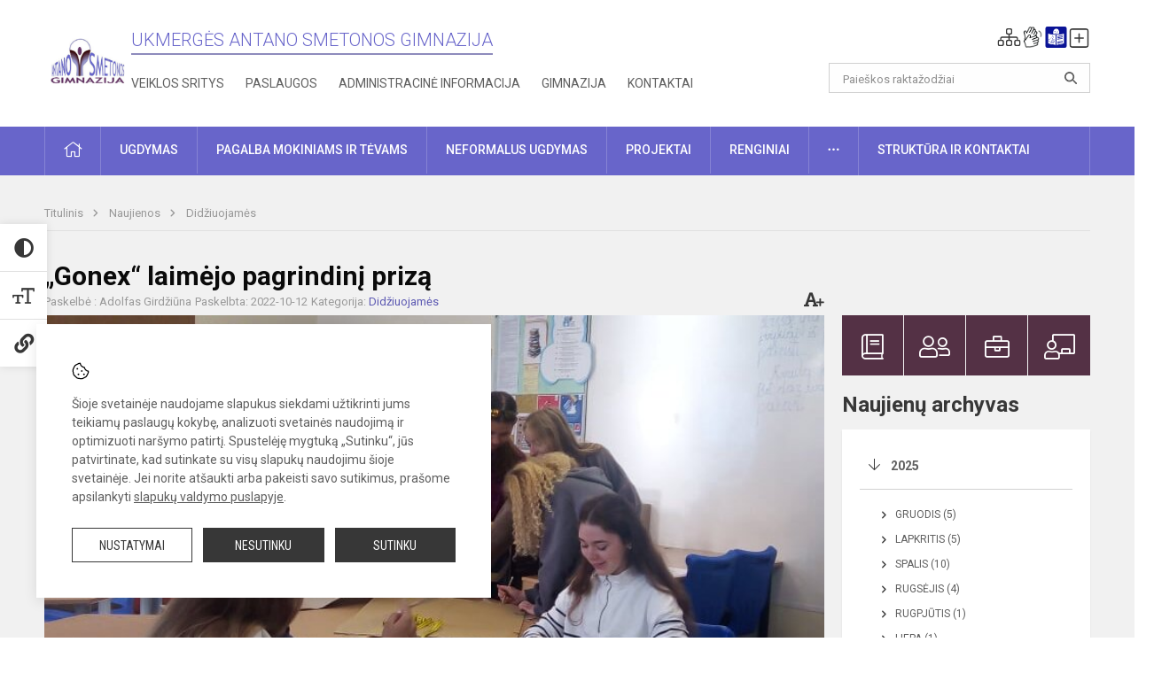

--- FILE ---
content_type: text/html; charset=UTF-8
request_url: https://smetonosgimnazija.lt/lt/naujienos/didziuojames/2022/10/gonex-laimejo-pagrindini-priza
body_size: 11130
content:
<!doctype html>
<html class="no-js" lang="lt">
<head>
    <meta charset="utf-8" />
<meta http-equiv="x-ua-compatible" content="ie=edge">
<meta name="viewport" content="width=device-width, initial-scale=1.0" />
<meta name="title" content="„Gonex“ laimėjo pagrindinį prizą">
<meta name="description" content="">
<meta name="theme-color" content="#6865ca" />
<meta name="mobile-web-app-capable" content="yes">



<link rel="apple-touch-icon" sizes="180x180" href="/apple-touch-icon.png">
<link rel="icon" type="image/png" sizes="32x32" href="/favicon-32x32.png">
<link rel="icon" type="image/png" sizes="16x16" href="/favicon-16x16.png">
<link rel="manifest" href="/manifest.json">
<meta name="msapplication-TileColor" content="#da532c">

<link rel="icon" type="image/png" href="/favicon-96x96.png" sizes="96x96" />
<link rel="icon" type="image/svg+xml" href="/favicon.svg" />
<link rel="shortcut icon" href="/favicon.ico" />
<link rel="apple-touch-icon" sizes="180x180" href="/apple-touch-icon.png" />
<link rel="manifest" href="/site.webmanifest" />

<title>
            „Gonex“ laimėjo pagrindinį prizą | Ukmergės Antano Smetonos gimnazija
    </title>

<link rel="stylesheet" href="/assets/build/css/app.css?id=d65fda59f1949d1ec209"/>

<link href="https://fonts.googleapis.com/css?family=Roboto:300,400,500,700&amp;subset=latin-ext" rel="stylesheet">
<link href="https://fonts.googleapis.com/css?family=Roboto+Condensed&amp;subset=latin-ext" rel="stylesheet">

    
                
                    
            
    <meta property="og:site_name" content="Ukmergės Antano Smetonos gimnazija"/>
    <meta property="og:title" content="„Gonex“ laimėjo pagrindinį prizą"/>
    <meta property="og:description" content=""/>
    <meta property="og:image" content="/app/default/assets/naujienos/311476992_1081113525889477_8733884483088757565_n.jpg"/>
    <meta property="og:url" content="https://smetonosgimnazija.lt/lt/naujienos/didziuojames/2022/10/gonex-laimejo-pagrindini-priza "/>
    <meta property="og:type" content="website"/>

<script>
    var Laravel = {
        csrfToken: '1NdnLYRqv4Iv7rF4oCFRgCiQjBjE80ZfE4LwJ1Kx',
        recaptchaKey: ''
    };
</script>


</head>
<body class="">
<div id="fb-root"></div>
<script>(function (d, s, id) {
        var js, fjs = d.getElementsByTagName(s)[0];
        if (d.getElementById(id)) return;
        js = d.createElement(s);
        js.id = id;
        js.src = "//connect.facebook.net/lt_LT/sdk.js#xfbml=1&version=v2.10&appId=1142490675765092";
        fjs.parentNode.insertBefore(js, fjs);
    }(document, 'script', 'facebook-jssdk'));
</script>

<div class="accessibility-holder">
    <ul>
                <li>
            <div class="acc-trigger acc-contrast">
                <i class="fas fa-adjust"></i>
                <div class="accessibility-steps">
                    <ul>
                        <li></li>
                        <li></li>
                    </ul>
                </div>
            </div>
            <div class="accessibility-tooltip accessibility-tooltip-1 current">
                Juodai ant balto
            </div>
            <div class="accessibility-tooltip accessibility-tooltip-2">
                Baltai ant juodo
            </div>
            <div class="accessibility-tooltip accessibility-tooltip-3 ">
                Normalus
            </div>
        </li>
        <li>
            <div class="acc-trigger acc-size">
                <img alt="Teksto dydis" src="/assets/build/img/icon-text.png">
                <div class="accessibility-steps">
                    <ul>
                        <li></li>
                        <li></li>
                    </ul>
                </div>
            </div>
            <div class="accessibility-tooltip accessibility-tooltip-1 current">
                Dydis 1
            </div>
            <div class="accessibility-tooltip accessibility-tooltip-2">
                Dydis 2
            </div>
            <div class="accessibility-tooltip accessibility-tooltip-3 ">
                Dydis normalus
            </div>
        </li>
        <li>
            <div class="acc-trigger acc-links">
                <i class="fas fa-link"></i>
                <div class="accessibility-steps">
                    <ul>
                        <li></li>
                    </ul>
                </div>
            </div>
            <div class="accessibility-tooltip accessibility-tooltip-1 current">
                Ryškios nuorodos
            </div>
            <div class="accessibility-tooltip accessibility-tooltip-2">
                Normalios nuorodos
            </div>
        </li>
    </ul>
    <span>
        <i class="far fa-times-circle"></i>
    </span>
    <script type="text/javascript">
        var accessibility_settings = JSON.parse('false');
            </script>
</div>


<script>
	document.addEventListener("DOMContentLoaded", function (event) {
$('a').keyup(function (e) {
var active_a = $(document.activeElement);
var parent_a = active_a.parents('ul').prev('a');

// po tab paspaudimo uzdaromi visi expanded, isskyrus navigacijos parent elementa
$('a').attr("aria-expanded", 'false');
parent_a.attr("aria-expanded", 'true');

// Paspaudus pele uzdaromi visi expanded
$("body").click(function () {
$(this).attr("aria-expanded", 'false');
});

// paspaudus enter atidaromas expanded, visi kiti uzdaromi
if (e.keyCode == 13) {
$('a').attr("aria-expanded", 'false');
var is_expanded = $(this).attr('aria-expanded');

if (is_expanded === 'true') {
$(this).attr("aria-expanded", 'false');
} else {
$(this).attr("aria-expanded", 'true');
}
}
});
});
</script>

<div class="cookies-hold" id="europeCookieWrapper" style="display: none;">
    <div class="cookies-icon">
        <img src="/assets/build/img/icon-cookies.svg" alt="icon-cookies">
    </div>
    <div class="cookies-text">
        Šioje svetainėje naudojame slapukus siekdami užtikrinti jums teikiamų paslaugų kokybę, analizuoti svetainės naudojimą ir optimizuoti naršymo patirtį. Spustelėję mygtuką „Sutinku“, jūs patvirtinate, kad sutinkate su visų slapukų naudojimu šioje svetainėje. Jei norite atšaukti arba pakeisti savo sutikimus, prašome apsilankyti <a href="/slapuku-valdymas">slapukų valdymo puslapyje</a>.
    </div>
    <div class="cookies-buttons">
        <ul>
            <li>
                <a href="/slapuku-valdymas" class="btn-dark-border btn-full">Nustatymai</a>
            </li>
            <li>
                <a href="#" id="europeCookieHide" class="btn-dark btn-full">Nesutinku</a>
            </li>
            <li>
                <a href="#" id="europeCookieClose" class="btn-dark btn-full">Sutinku</a>
            </li>
        </ul>
    </div>
</div>

<a href="#content" class="skip-link">Praleisti meniu</a>
<div class="small-12 columns nopad mobile-nav-top-block">
	<div class="small-3 medium-2 columns mobile-logo text-center">
		<a href="/" aria-label="Ukmergės Antano Smetonos gimnazija"><img src="/app/default/assets/mokykla/Favicon.png" alt="Ukmergės Antano Smetonos gimnazija"></a>
	</div>
	<div class="small-9 medium-10 columns nopad mobile-top-nav">
		<ul>
			
							<li>
					<a href="https://smetonosgimnazija.lt/lt/naujienos/kurti" aria-label="Įkelti naujienas">
						<i class="fal fa-plus-square"></i>
					</a>
				</li>
							<li>
					<a href="https://smetonosgimnazija.lt/lt/paskutiniai-atnaujinimai" aria-label="Paskutiniai atnaujinimai">
						<i class="fal fa-clock"></i>
					</a>
				</li>
						
			<li>
				<a href="#" class="trigger-search">
					<i class="fal fa-search"></i>
					<span class="sr-only">Paieška</span>
				</a>
			</li>
			<li>
				<a href="#" class="trigger">
					<i class="fal fa-bars"></i>
					<i class="fal fa-times" style="display: none;"></i>
					<span class="sr-only">Meniu</span>
				</a>
			</li>
		</ul>
	</div>
</div>


<div class="row row-padd">
	<div class="small-12 columns mobile-search-block text-center">
		<form action="https://smetonosgimnazija.lt/lt/search" role="search">
			<input type="text" placeholder="Paieškos raktažodžiai" name="q" autocomplete="off" value="" aria-label="Paieškos raktažodžiai">
			<button type="submit" aria-label="Atidaryti paiešką"></button>
		</form>
	</div>
</div>

<div class="small-12 columns nopad mobile-nav-list" role="navigation">
    <div class="mobile-nav-new-header header-right">
        <div class="schedule">
                        <div class="header-schedule-ul">
                <style>
	.nav ul li a[aria-expanded="true"] + ul {
		display: block;
	}
</style>

<ul role="navigation">
										<li class="tooltip-new">
					<a aria-haspopup="true" aria-expanded="false" aria-label="Svetainės medis" role="button" target="_self" class="" href="https://smetonosgimnazija.lt/lt/svetaines-medis">
						<i class="fa sitemap"></i>
						<span class="tooltiptext">Svetainės medis</span>
					</a>
				</li>
															<li class="tooltip-new">
					<a aria-haspopup="true" aria-expanded="false" aria-label="Informacija gestų kalba" role="button" target="_self" class="" href="https://smetonosgimnazija.lt/lt/informacija-gestu-kalba">
						<i class="fa hands"></i>
						<span class="tooltiptext">Informacija gestų kalba</span>
					</a>
				</li>
															<li class="tooltip-new">
					<a aria-haspopup="true" aria-expanded="false" aria-label="Informacija lengvai suprantama kalba" role="button" target="_self" class="" href="https://smetonosgimnazija.lt/lt/informacija-lengvai-suprantama-kalba">
						<i class="fa lux"></i>
						<span class="tooltiptext">Informacija lengvai suprantama kalba</span>
					</a>
				</li>
															<li class="tooltip-new">
					<a aria-haspopup="true" aria-expanded="false" aria-label="Įkelti naujieną administratoriui" role="button" target="_self" class="" href="https://smetonosgimnazija.lt/lt/naujienos/kurti">
						<i class="fa fa-plus-square-o"></i>
						<span class="tooltiptext">Įkelti naujieną administratoriui</span>
					</a>
				</li>
						</ul>
            </div>
        </div>
    </div>
	<style>
    .nav ul li a[aria-expanded="true"] + ul {
        display: block;
    }
</style>

<ul role="navigation">
                                        <li class="">
                    <a aria-haspopup="true" aria-expanded="false" role="button" target="_self"
                       class="" href="https://smetonosgimnazija.lt/lt/naujienos">Naujienos
                           </a>
                </li>
                                                            <li class="has-child ">
                    <a href="#" aria-haspopup="true" aria-expanded="false" role="button"
                       class="">
                                              Pagalba mokiniams ir tėvams
                                                  </a>
                    <ul>
                                                    <li class="">
                                                                    <a target="_self" class=""
                                       href="https://smetonosgimnazija.lt/lt/paslaugos/pagalba-mokiniams-ir-tevams/psichologas">Psichologas</a>
                                                            </li>
                                                    <li class="">
                                                                    <a target="_self" class=""
                                       href="https://smetonosgimnazija.lt/lt/paslaugos/pagalba-mokiniams-ir-tevams/socialinis-pedagogas">Socialinis pedagogas</a>
                                                            </li>
                                                    <li class="">
                                                                    <a target="_self" class=""
                                       href="https://smetonosgimnazija.lt/lt/paslaugos/pagalba-mokiniams-ir-tevams/visuomenes-sveikatos-prieziuros-specialistas">Visuomenės sveikatos priežiūros specialistas</a>
                                                            </li>
                                            </ul>
                </li>
                                                            <li class="">
                    <a aria-haspopup="true" aria-expanded="false" role="button" target="_self"
                       class="" href="https://smetonosgimnazija.lt/lt/gimnazija">Gimnazija
                           </a>
                </li>
                                                            <li class="">
                    <a aria-haspopup="true" aria-expanded="false" role="button" target="_self"
                       class="" href="https://smetonosgimnazija.lt/lt/paslaugos/ugdymas">Ugdymas
                           </a>
                </li>
                                                            <li class="">
                    <a aria-haspopup="true" aria-expanded="false" role="button" target="_self"
                       class="" href="https://smetonosgimnazija.lt/lt/administracine-informacija">Administracinė informacija
                           </a>
                </li>
                                                            <li class="">
                    <a aria-haspopup="true" aria-expanded="false" role="button" target="_self"
                       class="" href="https://smetonosgimnazija.lt/lt/projektine-veikla">Projektinė veikla
                           </a>
                </li>
                                                            <li class="">
                    <a aria-haspopup="true" aria-expanded="false" role="button" target="_self"
                       class="" href="https://smetonosgimnazija.lt/lt/paslaugos/ugdymas/neformalus-svietimas">Neformalus ugdymas
                           </a>
                </li>
                                                            <li class="">
                    <a aria-haspopup="true" aria-expanded="false" role="button" target="_self"
                       class="" href="https://smetonosgimnazija.lt/lt/struktura-ir-kontaktai">Struktūra ir kontaktai
                           </a>
                </li>
                                                            <li class="">
                    <a aria-haspopup="true" aria-expanded="false" role="button" target="_self"
                       class="" href="https://smetonosgimnazija.lt/lt/gimnazija/pasiekimai">Pasiekimai
                           </a>
                </li>
                                                            <li class="">
                    <a aria-haspopup="true" aria-expanded="false" role="button" target="_self"
                       class="" href="https://smetonosgimnazija.lt/lt/naujienos/renginiai">Renginiai
                           </a>
                </li>
                                                            <li class="">
                    <a aria-haspopup="true" aria-expanded="false" role="button" target="_self"
                       class="" href="https://smetonosgimnazija.lt/lt/paslaugos">Paslaugos
                           </a>
                </li>
                                                            </ul>
</div>

<div class="row row-padd">
	<div class="small-12 columns nopad header" role="header">
		<div class="small-1 columns nopad header-left">
			<a href="/" aria-label="Ukmergės Antano Smetonos gimnazija"><img title="Ukmergės Antano Smetonos gimnazija" alt="Ukmergės Antano Smetonos gimnazija" src="/app/default/assets/mokykla/ukmsmet.png"></a>
		</div>
		<div class="small-7 columns nopad header-middle">
			<div class="small-12 columns nopadleft slogan">
				<span>Ukmergės Antano Smetonos gimnazija</span>
			</div>
			<div class="small-12 columns nopadleft slonan-nav">
				
<ul class="">
            <li class="
        
        
        
        
        ">

        <a
                href="https://smetonosgimnazija.lt/lt/veiklos-sritys"
                target="_self"
                class=" "
                
                        >
            Veiklos sritys
        </a>

                </li>
            <li class="
        
        
        
        
        ">

        <a
                href="https://smetonosgimnazija.lt/lt/paslaugos"
                target="_self"
                class=" "
                
                        >
            Paslaugos
        </a>

                </li>
            <li class="
        
        
        
        
        ">

        <a
                href="https://smetonosgimnazija.lt/lt/administracine-informacija"
                target="_self"
                class=" "
                
                        >
            Administracinė informacija
        </a>

                </li>
            <li class="
        
        
        
        
        ">

        <a
                href="https://smetonosgimnazija.lt/lt/gimnazija"
                target="_self"
                class=" "
                
                        >
            Gimnazija
        </a>

                </li>
            <li class="
        
        
        
        
        ">

        <a
                href="https://smetonosgimnazija.lt/lt/kontaktai"
                target="_self"
                class=" "
                
                        >
            Kontaktai
        </a>

                </li>
    
</ul>

			</div>
		</div>
		<div class="small-3 columns nopad header-right">
			<div class="small-12 columns nopad schedule">
								<div class="header-schedule-ul">
					<style>
	.nav ul li a[aria-expanded="true"] + ul {
		display: block;
	}
</style>

<ul role="navigation">
										<li class="tooltip-new">
					<a aria-haspopup="true" aria-expanded="false" aria-label="Svetainės medis" role="button" target="_self" class="" href="https://smetonosgimnazija.lt/lt/svetaines-medis">
						<i class="fa sitemap"></i>
						<span class="tooltiptext">Svetainės medis</span>
					</a>
				</li>
															<li class="tooltip-new">
					<a aria-haspopup="true" aria-expanded="false" aria-label="Informacija gestų kalba" role="button" target="_self" class="" href="https://smetonosgimnazija.lt/lt/informacija-gestu-kalba">
						<i class="fa hands"></i>
						<span class="tooltiptext">Informacija gestų kalba</span>
					</a>
				</li>
															<li class="tooltip-new">
					<a aria-haspopup="true" aria-expanded="false" aria-label="Informacija lengvai suprantama kalba" role="button" target="_self" class="" href="https://smetonosgimnazija.lt/lt/informacija-lengvai-suprantama-kalba">
						<i class="fa lux"></i>
						<span class="tooltiptext">Informacija lengvai suprantama kalba</span>
					</a>
				</li>
															<li class="tooltip-new">
					<a aria-haspopup="true" aria-expanded="false" aria-label="Įkelti naujieną administratoriui" role="button" target="_self" class="" href="https://smetonosgimnazija.lt/lt/naujienos/kurti">
						<i class="fa fa-plus-square-o"></i>
						<span class="tooltiptext">Įkelti naujieną administratoriui</span>
					</a>
				</li>
						</ul>
				</div>
			</div>
			<div class="small-12 columns nopad search-block">
				<form action="https://smetonosgimnazija.lt/lt/search" role="search">
					<input type="text" placeholder="Paieškos raktažodžiai" name="q" autocomplete="off" value="" aria-label="Paieškos raktažodžiai">
					<button type="submit" aria-expanded="false" aria-label="Atidaryti paiešką"></button>
				</form>
			</div>
		</div>
	</div>
</div>

<div class="bg-green">
    <div class="row row-padd">
        <div class="small-12 columns nopad nav">
            <style>
    .nav ul li a[aria-expanded="true"] + ul {
        display: block;
    }
</style>

<ul role="navigation">
                                        <li class="">
                    <a aria-haspopup="true" aria-expanded="false" role="button" target="_self"
                       class="" href="https://smetonosgimnazija.lt/lt"><i class="fal fa-home"></i>
                                                           <span class="sr-only">Pradžia</span>
                            </a>
                </li>
                                                                                                            <li class="has-child ">
                    <a href="#" aria-haspopup="true" aria-expanded="false" role="button"
                       class="">
                                              Ugdymas
                                                  </a>
                    <ul>
                                                    <li class="">
                                                                    <a target="_self" class=""
                                       href="https://smetonosgimnazija.lt/lt/paslaugos/ugdymas/ugdymo-planas">Ugdymo planas</a>
                                                            </li>
                                                    <li class="">
                                                                    <a target="_self" class=""
                                       href="https://smetonosgimnazija.lt/lt/paslaugos/ugdymas/pagrindinis-ugdymas">Pagrindinis ugdymas</a>
                                                            </li>
                                                    <li class="">
                                                                    <a target="_self" class=""
                                       href="https://smetonosgimnazija.lt/lt/paslaugos/ugdymas/vidurinis-ugdymas">Vidurinis ugdymas</a>
                                                            </li>
                                                    <li class="">
                                                                    <a target="_self" class=""
                                       href="https://smetonosgimnazija.lt/lt/paslaugos/ugdymas/ugdymas-karjerai">Ugdymas karjerai</a>
                                                            </li>
                                                    <li class="">
                                                                    <a target="_self" class=""
                                       href="https://smetonosgimnazija.lt/lt/tvarkarasciai">Tvarkaraščiai</a>
                                                            </li>
                                                    <li class="">
                                                                    <a target="_self" class=""
                                       href="https://smetonosgimnazija.lt/lt/paslaugos/ugdymas/gimnazijos-kalendorius">Gimnazijos kalendorius</a>
                                                            </li>
                                                    <li class="">
                                                                    <a target="_self" class=""
                                       href="https://smetonosgimnazija.lt/lt/paslaugos/skaitykla">Skaitykla</a>
                                                            </li>
                                                    <li class="">
                                                                    <a target="_self" class=""
                                       href="https://smetonosgimnazija.lt/lt/paslaugos/muziejus">Muziejus</a>
                                                            </li>
                                            </ul>
                </li>
                                                                                                            <li class="has-child ">
                    <a href="#" aria-haspopup="true" aria-expanded="false" role="button"
                       class="">
                                              Pagalba mokiniams ir tėvams
                                                  </a>
                    <ul>
                                                    <li class="">
                                                                    <a target="_self" class=""
                                       href="https://smetonosgimnazija.lt/lt/paslaugos/pagalba-mokiniams-ir-tevams/visuomenes-sveikatos-prieziuros-specialistas">Visuomenės sveikatos priežiūros specialistas</a>
                                                            </li>
                                                    <li class="">
                                                                    <a target="_self" class=""
                                       href="https://smetonosgimnazija.lt/lt/paslaugos/pagalba-mokiniams-ir-tevams/psichologas">Psichologas</a>
                                                            </li>
                                                    <li class="">
                                                                    <a target="_self" class=""
                                       href="https://smetonosgimnazija.lt/lt/paslaugos/pagalba-mokiniams-ir-tevams/socialinis-pedagogas">Socialinis pedagogas</a>
                                                            </li>
                                                    <li class="">
                                                                    <a target="_self" class=""
                                       href="https://smetonosgimnazija.lt/lt/struktura-ir-kontaktai/komisijos-ir-darbo-grupes/vaiko-geroves-komisija">Vaiko gerovės komisija</a>
                                                            </li>
                                                    <li class="">
                                                                    <a target="_self" class=""
                                       href="https://smetonosgimnazija.lt/lt/paslaugos/ugdymas/ugdymas-karjerai">Ugdymas karjerai</a>
                                                            </li>
                                            </ul>
                </li>
                                                                                                            <li class="">
                    <a aria-haspopup="true" aria-expanded="false" role="button" target="_self"
                       class="" href="https://smetonosgimnazija.lt/lt/paslaugos/ugdymas/neformalus-svietimas">Neformalus ugdymas
                           </a>
                </li>
                                                                                                            <li class="">
                    <a aria-haspopup="true" aria-expanded="false" role="button" target="_self"
                       class="" href="https://smetonosgimnazija.lt/lt/projektine-veikla">Projektai
                           </a>
                </li>
                                                                                                            <li class="">
                    <a aria-haspopup="true" aria-expanded="false" role="button" target="_self"
                       class="" href="https://smetonosgimnazija.lt/lt/naujienos/renginiai">Renginiai
                           </a>
                </li>
                                                                                                <li class="has-child ">
                    <a href="#" aria-haspopup="true" aria-expanded="false" role="button"
                       class="">
                                              <i class="fal fa-ellipsis-h"></i>
                                                           <span class="sr-only">Daugiau</span>
                                                   </a>
                    <ul>
                                                    <li class="">
                                                                    <a target="_self" class=""
                                       href="https://smetonosgimnazija.lt/lt/korupcijos-prevencija">Korupcijos prevencija</a>
                                                            </li>
                                                    <li class="">
                                                                    <a target="_self" class=""
                                       href="https://smetonosgimnazija.lt/lt/laisvos-darbo-vietos">Laisvos darbo vietos</a>
                                                            </li>
                                                    <li class="">
                                                                    <a target="_self" class=""
                                       href="https://smetonosgimnazija.lt/lt/naudingos-nuorodos">Nuorodos</a>
                                                            </li>
                                                    <li class="">
                                                                    <a target="_self" class=""
                                       href="https://smetonosgimnazija.lt/lt/civiline-sauga">Civilinė sauga</a>
                                                            </li>
                                                    <li class="">
                                                                    <a target="_self" class=""
                                       href="https://smetonosgimnazija.lt/lt/duomenu-apsauga">Duomenų apsauga</a>
                                                            </li>
                                                    <li class="">
                                                                    <a target="_self" class=""
                                       href="https://smetonosgimnazija.lt/lt/teisinis-vidaus-tvarkos-reguliavimas">Teisinė informacija</a>
                                                            </li>
                                            </ul>
                </li>
                                                                                    <li class="has-child ">
                    <a href="#" aria-haspopup="true" aria-expanded="false" role="button"
                       class="">
                                              Struktūra ir kontaktai
                                                  </a>
                    <ul>
                                                    <li class="">
                                                                    <a target="_self" class=""
                                       href="https://smetonosgimnazija.lt/lt/struktura-ir-kontaktai/strukturos-schema">Gimnazijos struktūra</a>
                                                            </li>
                                                    <li class="">
                                                                    <a target="_self" class=""
                                       href="https://smetonosgimnazija.lt/lt/struktura-ir-kontaktai/administracija">Administracija</a>
                                                            </li>
                                                    <li class="">
                                                                    <a target="_self" class=""
                                       href="https://smetonosgimnazija.lt/lt/struktura-ir-kontaktai/specialistai">Specialistai</a>
                                                            </li>
                                                    <li class="">
                                                                    <a target="_self" class=""
                                       href="https://smetonosgimnazija.lt/lt/struktura-ir-kontaktai/mokytojai">Mokytojai</a>
                                                            </li>
                                                    <li class="">
                                                                    <a target="_self" class=""
                                       href="https://smetonosgimnazija.lt/lt/struktura-ir-kontaktai/darbuotojai">Darbuotojai</a>
                                                            </li>
                                                    <li class="">
                                                                    <a target="_self" class=""
                                       href="https://smetonosgimnazija.lt/lt/struktura-ir-kontaktai/savivalda">Savivalda</a>
                                                            </li>
                                                    <li class="">
                                                                    <a target="_self" class=""
                                       href="https://smetonosgimnazija.lt/lt/struktura-ir-kontaktai/komisijos-ir-darbo-grupes">Komisijos ir darbo grupės</a>
                                                            </li>
                                                    <li class="">
                                                                    <a target="_self" class=""
                                       href="https://smetonosgimnazija.lt/lt/struktura-ir-kontaktai/klasiu-aukletojai">Klasių auklėtojai</a>
                                                            </li>
                                            </ul>
                </li>
                                                </ul>
        </div>
    </div>
</div>

<div class="content" id="content">

    <div class="row row-padd">
            <div class="small-12 columns nopad breads">
        <ul>
            <li class="breadcrumb-item">
                <a href="/">
                    Titulinis
                </a>
            </li>
                                                <li class="breadcrumb-item">
                        <a href="https://smetonosgimnazija.lt/naujienos">
                            Naujienos
                        </a>
                    </li>
                                                                <li class="breadcrumb-item">
                        <a href="https://smetonosgimnazija.lt/naujienos/didziuojames">
                            Didžiuojamės
                        </a>
                    </li>
                                                                                                                                                </ul>
    </div>

        

        <div class="small-12 medium-8 large-9 columns nopad content-main">
                        
                                                            
    <div class="small-12 columns nopad entry">
        <div class="entry article-block">
            <h1>„Gonex“ laimėjo pagrindinį prizą</h1>
            <a href="" id="page-font-size">
                <i class="fas fa-font"></i>
                <i class="fas fa-plus"></i>
            </a>
            <ul>
                                    <li>Paskelbė
                        : Adolfas Girdžiūna</li>
                
                <li>Paskelbta: 2022-10-12</li>

                                    <li>Kategorija: <a href="https://smetonosgimnazija.lt/naujienos/didziuojames"
                        >Didžiuojamės</a></li>
                            </ul>
        </div>

                    <div data-caption="" aria-label="" class="small-12 columns nopad img-full"
                 style="background: url('/app/default/assets/naujienos/ed2397e6f87b54d3a1c9e3ec545a5b77.jpg') no-repeat center center">
            </div>
                                    <span class="media-comment"></span>
        
        <div class="small-12 columns nopad add-shadow content-school">

            
                                            <p>Spalio 7 dieną Antano Smetonos gimnazijos I-II klasių mokinių komandos <span style="font-size:11pt"><span style="font-family:Calibri,sans-serif">„Gonex“</span></span>, „Vilėja“ ir „Aning” dalyvavo LJA inovacijų stovykloje „Challenge the Challenge”, kur išradingai pristatė savo idėjas. Komanda "Gonex“ laimėjo pagrindinį prizą - kelialapį į tarptautinį PITCH ringą. Džiaugiamės savo gimnazistais ir didžiuojamės jais!
                                                <p></p>
                                

            
                                <div class="small-12 columns gallery-thumbs nopad" id="gallery-2">
        <ul>
                                                                                                <li><a data-caption="" aria-label="" data-fancybox="gallery" rel="group"
                       href="/app/default/assets/naujienos/f27254278e1631f298347cf10604ffbc.jpg"
                       style="background:url(/app/default/assets/naujienos/cc4f632dcec738e1b6978e3e355c31e1.jpg) no-repeat center center;"></a>
                                    </li>
                    </ul>
    </div>

            
            
            
            <div class="small-12
                                medium-12
                                columns nopad article-bottom-right text-right">
                <span class="thanks_button_label">Nepamirškite padėkoti autoriui</span>

                <a href="/feedback/action"
   data-slug="thankyou"
   data-entry_type="Mokyklos\NaujienosModule\Naujiena\NaujienaModel"
   data-entry_id="125"
   class="btn-main-simple thanks_button feedback_button feedback_button_thankyou">
    Ačiū
    <span>1</span>
</a>

<script type="text/javascript">
    window.addEventListener("load", sliderFunction, false);
    function sliderFunction() {
        var button_slug = 'thankyou';
        var button = $(".feedback_button_" + button_slug);

        button.click(function (e) {
            e.preventDefault();

            var formData = $(this).data();

            $.ajax({
                url: $(this).attr('href'),
                dataType: 'json',
                method: 'GET',
                data: formData
            }).done(function (response) {
                if (response.success) {
                    var countHolder = button.children('span');
                    countHolder.text(parseInt(countHolder.text()) + 1);
                    button.children('span').text();
                    button.attr('disabled', true);
                    $('.feedback_button').attr('disabled', true);
                }
            });
        });
    }
</script>

            </div>

            <div class="small-12 columns nopad fb-block">
                                            </div>

            <div class="small-12 columns nopad back">
    <a href="javascript:void(0);" class="btn_back">Grįžti</a>
</div>

        </div>
    </div>

            <div class="small-12 columns nopad content-subtitle">
            Ankstesnės naujienos
        </div>
        <div class="small-12 columns nopad news-list">
            <ul>
                                    	
		
<li>
	<div class="small-12 columns nopad news-item">
		<a href="https://smetonosgimnazija.lt/lt/naujienos/didziuojames/2022/07/simtukai-valstybiniuose-brandos-egzaminuose" target="_self">
						<div class="small-12 columns nopad news-img" aria-label="Šimtukai valstybiniuose brandos egzaminuose" style="background: url('/app/default/assets/naujienos/da28c0557004f7d30b638ecbc437b7e8.png') no-repeat center center"></div>
			<span class="sr-only">Šimtukai valstybiniuose brandos egzaminuose</span>
		</a>
		<div class="small-12 columns nopad add-shadow news-item-content">
			<div class="small-12 columns nopad news-title">
				<a href="https://smetonosgimnazija.lt/lt/naujienos/didziuojames/2022/07/simtukai-valstybiniuose-brandos-egzaminuose" target="_self">Šimtukai valstybiniuose brandos egzaminuose</a>
			</div>
							<div class="small-12 columns nopad news-info">
					<ul>
						<li>Paskelbta:
							2022-07-12</li>

													<li>Kategorija:
								<a href="https://smetonosgimnazija.lt/naujienos/didziuojames">Didžiuojamės</a>
							</li>
											</ul>
				</div>
			
			<div class="small-12 columns nopad news-text">
				
			</div>
			<div class="news-more text-right">
																						<a href="https://smetonosgimnazija.lt/lt/naujienos/didziuojames/2022/07/simtukai-valstybiniuose-brandos-egzaminuose" target="_self">Plačiau</a>
			</div>
		</div>
	</div>
</li>
                                    	
		
<li>
	<div class="small-12 columns nopad news-item">
		<a href="https://smetonosgimnazija.lt/lt/naujienos/didziuojames/2022/07/metu-gimnazistas-2022" target="_self">
						<div class="small-12 columns nopad news-img" aria-label="Metų gimnazistas 2022" style="background: url('/app/default/assets/naujienos/ffdf31756259672baf0d38f1b88cda44.jpg') no-repeat center center"></div>
			<span class="sr-only">Metų gimnazistas 2022</span>
		</a>
		<div class="small-12 columns nopad add-shadow news-item-content">
			<div class="small-12 columns nopad news-title">
				<a href="https://smetonosgimnazija.lt/lt/naujienos/didziuojames/2022/07/metu-gimnazistas-2022" target="_self">Metų gimnazistas 2022</a>
			</div>
							<div class="small-12 columns nopad news-info">
					<ul>
						<li>Paskelbta:
							2022-07-12</li>

													<li>Kategorija:
								<a href="https://smetonosgimnazija.lt/naujienos/didziuojames">Didžiuojamės</a>
							</li>
											</ul>
				</div>
			
			<div class="small-12 columns nopad news-text">
				
			</div>
			<div class="news-more text-right">
															<i class="far fa-camera"></i>
																		<a href="https://smetonosgimnazija.lt/lt/naujienos/didziuojames/2022/07/metu-gimnazistas-2022" target="_self">Plačiau</a>
			</div>
		</div>
	</div>
</li>
                                    	
		
<li>
	<div class="small-12 columns nopad news-item">
		<a href="https://smetonosgimnazija.lt/lt/naujienos/didziuojames/2022/03/rajono-9-12-klasiu-geografijos-olimpiados-nugaletojai" target="_self">
						<div class="small-12 columns nopad news-img" aria-label="Didžiuojamės" style="background: url('/app/default/assets/naujienos/a4a9410d520dfa63b90d82982dee4a03.jpg') no-repeat center center"></div>
			<span class="sr-only">Rajono 9-12 klasių geografijos olimpiados nugalėtojai</span>
		</a>
		<div class="small-12 columns nopad add-shadow news-item-content">
			<div class="small-12 columns nopad news-title">
				<a href="https://smetonosgimnazija.lt/lt/naujienos/didziuojames/2022/03/rajono-9-12-klasiu-geografijos-olimpiados-nugaletojai" target="_self">Rajono 9-12 klasių geografijos olimpiados nugalėtojai</a>
			</div>
							<div class="small-12 columns nopad news-info">
					<ul>
						<li>Paskelbta:
							2022-03-28</li>

													<li>Kategorija:
								<a href="https://smetonosgimnazija.lt/naujienos/didziuojames">Didžiuojamės</a>
							</li>
											</ul>
				</div>
			
			<div class="small-12 columns nopad news-text">
				
			</div>
			<div class="news-more text-right">
																						<a href="https://smetonosgimnazija.lt/lt/naujienos/didziuojames/2022/03/rajono-9-12-klasiu-geografijos-olimpiados-nugaletojai" target="_self">Plačiau</a>
			</div>
		</div>
	</div>
</li>
                                    	
		
<li>
	<div class="small-12 columns nopad news-item">
		<a href="https://smetonosgimnazija.lt/lt/naujienos/didziuojames/2022/03/rajono-8-12-klasiu-mokiniu-dailes-olimpiados-nugaletojai" target="_self">
						<div class="small-12 columns nopad news-img" aria-label="Rajono 8-12 klasių mokinių dailės olimpiados  nugalėtojai" style="background: url('/app/default/assets/naujienos/a994f2bd96e9a84f33fd3835cc9a35f8.jpg') no-repeat center center"></div>
			<span class="sr-only">Rajono 8-12 klasių mokinių dailės olimpiados  nugalėtojai</span>
		</a>
		<div class="small-12 columns nopad add-shadow news-item-content">
			<div class="small-12 columns nopad news-title">
				<a href="https://smetonosgimnazija.lt/lt/naujienos/didziuojames/2022/03/rajono-8-12-klasiu-mokiniu-dailes-olimpiados-nugaletojai" target="_self">Rajono 8-12 klasių mokinių dailės olimpiados  nugalėtojai</a>
			</div>
							<div class="small-12 columns nopad news-info">
					<ul>
						<li>Paskelbta:
							2022-03-09</li>

													<li>Kategorija:
								<a href="https://smetonosgimnazija.lt/naujienos/didziuojames">Didžiuojamės</a>
							</li>
											</ul>
				</div>
			
			<div class="small-12 columns nopad news-text">
				
			</div>
			<div class="news-more text-right">
																						<a href="https://smetonosgimnazija.lt/lt/naujienos/didziuojames/2022/03/rajono-8-12-klasiu-mokiniu-dailes-olimpiados-nugaletojai" target="_self">Plačiau</a>
			</div>
		</div>
	</div>
</li>
                                    	
		
<li>
	<div class="small-12 columns nopad news-item">
		<a href="https://smetonosgimnazija.lt/lt/naujienos/didziuojames/2022/03/rajono-9-12-klasiu-mokiniu-istorijos-olimpiados-nugaletojai" target="_self">
						<div class="small-12 columns nopad news-img" aria-label="Rajono 9-12 klasių mokinių istorijos olimpiados nugalėtojai" style="background: url('/app/default/assets/naujienos/0519cc838a9aeb415c9b575044765eee.jpg') no-repeat center center"></div>
			<span class="sr-only">Rajono 9-12 klasių mokinių istorijos olimpiados nugalėtojai</span>
		</a>
		<div class="small-12 columns nopad add-shadow news-item-content">
			<div class="small-12 columns nopad news-title">
				<a href="https://smetonosgimnazija.lt/lt/naujienos/didziuojames/2022/03/rajono-9-12-klasiu-mokiniu-istorijos-olimpiados-nugaletojai" target="_self">Rajono 9-12 klasių mokinių istorijos olimpiados nugalėtojai</a>
			</div>
							<div class="small-12 columns nopad news-info">
					<ul>
						<li>Paskelbta:
							2022-03-04</li>

													<li>Kategorija:
								<a href="https://smetonosgimnazija.lt/naujienos/didziuojames">Didžiuojamės</a>
							</li>
											</ul>
				</div>
			
			<div class="small-12 columns nopad news-text">
				
			</div>
			<div class="news-more text-right">
																						<a href="https://smetonosgimnazija.lt/lt/naujienos/didziuojames/2022/03/rajono-9-12-klasiu-mokiniu-istorijos-olimpiados-nugaletojai" target="_self">Plačiau</a>
			</div>
		</div>
	</div>
</li>
                                    	
		
<li>
	<div class="small-12 columns nopad news-item">
		<a href="https://smetonosgimnazija.lt/lt/naujienos/didziuojames/2022/02/rajono-9-12-klasiu-mokiniu-biologijos-olimpiados-nugaletojai" target="_self">
						<div class="small-12 columns nopad news-img" aria-label="Didžiuojamės" style="background: url('/app/default/assets/naujienos/a4a9410d520dfa63b90d82982dee4a03.jpg') no-repeat center center"></div>
			<span class="sr-only">Rajono 9-12 klasių mokinių biologijos olimpiados  nugalėtoj...</span>
		</a>
		<div class="small-12 columns nopad add-shadow news-item-content">
			<div class="small-12 columns nopad news-title">
				<a href="https://smetonosgimnazija.lt/lt/naujienos/didziuojames/2022/02/rajono-9-12-klasiu-mokiniu-biologijos-olimpiados-nugaletojai" target="_self">Rajono 9-12 klasių mokinių biologijos olimpiados  nugalėtoj...</a>
			</div>
							<div class="small-12 columns nopad news-info">
					<ul>
						<li>Paskelbta:
							2022-02-23</li>

													<li>Kategorija:
								<a href="https://smetonosgimnazija.lt/naujienos/didziuojames">Didžiuojamės</a>
							</li>
											</ul>
				</div>
			
			<div class="small-12 columns nopad news-text">
				
			</div>
			<div class="news-more text-right">
																						<a href="https://smetonosgimnazija.lt/lt/naujienos/didziuojames/2022/02/rajono-9-12-klasiu-mokiniu-biologijos-olimpiados-nugaletojai" target="_self">Plačiau</a>
			</div>
		</div>
	</div>
</li>
                                    	
		
<li>
	<div class="small-12 columns nopad news-item">
		<a href="https://smetonosgimnazija.lt/lt/naujienos/didziuojames/2022/02/rajono-rusu-uzsienio-kalbos-olimpiados-nugaletojai" target="_self">
						<div class="small-12 columns nopad news-img" aria-label="Didžiuojamės" style="background: url('/app/default/assets/naujienos/a4a9410d520dfa63b90d82982dee4a03.jpg') no-repeat center center"></div>
			<span class="sr-only">Rajono rusų (užsienio) kalbos olimpiados nugalėtojai</span>
		</a>
		<div class="small-12 columns nopad add-shadow news-item-content">
			<div class="small-12 columns nopad news-title">
				<a href="https://smetonosgimnazija.lt/lt/naujienos/didziuojames/2022/02/rajono-rusu-uzsienio-kalbos-olimpiados-nugaletojai" target="_self">Rajono rusų (užsienio) kalbos olimpiados nugalėtojai</a>
			</div>
							<div class="small-12 columns nopad news-info">
					<ul>
						<li>Paskelbta:
							2022-02-18</li>

													<li>Kategorija:
								<a href="https://smetonosgimnazija.lt/naujienos/didziuojames">Didžiuojamės</a>
							</li>
											</ul>
				</div>
			
			<div class="small-12 columns nopad news-text">
				
			</div>
			<div class="news-more text-right">
																						<a href="https://smetonosgimnazija.lt/lt/naujienos/didziuojames/2022/02/rajono-rusu-uzsienio-kalbos-olimpiados-nugaletojai" target="_self">Plačiau</a>
			</div>
		</div>
	</div>
</li>
                                    	
		
<li>
	<div class="small-12 columns nopad news-item">
		<a href="https://smetonosgimnazija.lt/lt/naujienos/didziuojames/2022/02/rajono-9-12-klasiu-mokiniu-matematikos-olimpiados-nugaletojai" target="_self">
						<div class="small-12 columns nopad news-img" aria-label="Didžiuojamės" style="background: url('/app/default/assets/naujienos/a4a9410d520dfa63b90d82982dee4a03.jpg') no-repeat center center"></div>
			<span class="sr-only">Rajono 9-12 klasių mokinių matematikos olimpiados  nugalėto...</span>
		</a>
		<div class="small-12 columns nopad add-shadow news-item-content">
			<div class="small-12 columns nopad news-title">
				<a href="https://smetonosgimnazija.lt/lt/naujienos/didziuojames/2022/02/rajono-9-12-klasiu-mokiniu-matematikos-olimpiados-nugaletojai" target="_self">Rajono 9-12 klasių mokinių matematikos olimpiados  nugalėto...</a>
			</div>
							<div class="small-12 columns nopad news-info">
					<ul>
						<li>Paskelbta:
							2022-02-15</li>

													<li>Kategorija:
								<a href="https://smetonosgimnazija.lt/naujienos/didziuojames">Didžiuojamės</a>
							</li>
											</ul>
				</div>
			
			<div class="small-12 columns nopad news-text">
				
			</div>
			<div class="news-more text-right">
																						<a href="https://smetonosgimnazija.lt/lt/naujienos/didziuojames/2022/02/rajono-9-12-klasiu-mokiniu-matematikos-olimpiados-nugaletojai" target="_self">Plačiau</a>
			</div>
		</div>
	</div>
</li>
                                    	
		
<li>
	<div class="small-12 columns nopad news-item">
		<a href="https://smetonosgimnazija.lt/lt/naujienos/didziuojames/2022/02/rajono-9-12-klasiu-mokiniu-lietuviu-kalbos-ir-literaturos-olimpiados-nugaletojai" target="_self">
						<div class="small-12 columns nopad news-img" aria-label="Didžiuojamės" style="background: url('/app/default/assets/naujienos/a4a9410d520dfa63b90d82982dee4a03.jpg') no-repeat center center"></div>
			<span class="sr-only">Rajono 9-12 klasių mokinių lietuvių kalbos ir literatūros o...</span>
		</a>
		<div class="small-12 columns nopad add-shadow news-item-content">
			<div class="small-12 columns nopad news-title">
				<a href="https://smetonosgimnazija.lt/lt/naujienos/didziuojames/2022/02/rajono-9-12-klasiu-mokiniu-lietuviu-kalbos-ir-literaturos-olimpiados-nugaletojai" target="_self">Rajono 9-12 klasių mokinių lietuvių kalbos ir literatūros o...</a>
			</div>
							<div class="small-12 columns nopad news-info">
					<ul>
						<li>Paskelbta:
							2022-02-07</li>

													<li>Kategorija:
								<a href="https://smetonosgimnazija.lt/naujienos/didziuojames">Didžiuojamės</a>
							</li>
											</ul>
				</div>
			
			<div class="small-12 columns nopad news-text">
				
			</div>
			<div class="news-more text-right">
																						<a href="https://smetonosgimnazija.lt/lt/naujienos/didziuojames/2022/02/rajono-9-12-klasiu-mokiniu-lietuviu-kalbos-ir-literaturos-olimpiados-nugaletojai" target="_self">Plačiau</a>
			</div>
		</div>
	</div>
</li>
                            </ul>
        </div>
            </div>

        <div class="small-12 medium-4 large-3 columns nopadright content-side">
                        
<div class="small-12 columns nopad side-top-nav">
    <ul>
                    <li>
                <a href="https://dienynas.tamo.lt/Prisijungimas/Login" target="_blank">
                    <i class="fal fa-book"></i>
                </a>
                <span>Elektroninis dienynas</span>
            </li>
                    <li>
                <a href="https://smetonosgimnazija.lt/lt/tevams" target="_self">
                    <i class="fal fa-user-friends"></i>
                </a>
                <span>Tėvams</span>
            </li>
                    <li>
                <a href="https://smetonosgimnazija.lt/lt/mokiniams" target="_self">
                    <i class="fal fa-briefcase"></i>
                </a>
                <span>Mokiniams</span>
            </li>
                    <li>
                <a href="https://smetonosgimnazija.lt/lt/mokytojams" target="_self">
                    <i class="fal fa-chalkboard-teacher"></i>
                </a>
                <span>Mokytojams</span>
            </li>
            </ul>
</div>
                
<div>
    <div class="small-12 columns nopad side-second-nav-title">
        Naujienų archyvas
    </div>

    <div class="small-12 columns nopad add-shadow accordion-list widget-topic-list">
        <ul>
                                                                                                                                                                                                                                                                                                                                                                                                                                                                                                                                                                                                                                                                                                                                                                                                                                                                                                                                                                                                                                                                                                                                                                                                                                                                                                                                                                                                                                                                                                                                                                                                                                                                                                                                                                                                                                                                                                                                                                                                                                                                                                                                                                                                                                                                            
                                                                                                                                                                                                                                                                                                                                                                                                                                                                                                            
                                                                                                
                <li class="has-child current active">
                    <a href="/naujienos/archyvas/2025/">2025</a>
                    <ul style="display:block;">
                                                                                
                            <li class="">
                                <a href="/naujienos/archyvas/2025/12">Gruodis
                                    (5)</a></li>
                                                                                
                            <li class="">
                                <a href="/naujienos/archyvas/2025/11">Lapkritis
                                    (5)</a></li>
                                                                                
                            <li class="">
                                <a href="/naujienos/archyvas/2025/10">Spalis
                                    (10)</a></li>
                                                                                
                            <li class="">
                                <a href="/naujienos/archyvas/2025/09">Rugsėjis
                                    (4)</a></li>
                                                                                
                            <li class="">
                                <a href="/naujienos/archyvas/2025/08">Rugpjūtis
                                    (1)</a></li>
                                                                                
                            <li class="">
                                <a href="/naujienos/archyvas/2025/07">Liepa
                                    (1)</a></li>
                                                                                
                            <li class="">
                                <a href="/naujienos/archyvas/2025/06">Birželis
                                    (4)</a></li>
                                                                                
                            <li class="">
                                <a href="/naujienos/archyvas/2025/05">Gegužė
                                    (10)</a></li>
                                                                                
                            <li class="">
                                <a href="/naujienos/archyvas/2025/04">Balandis
                                    (8)</a></li>
                                                                                
                            <li class="">
                                <a href="/naujienos/archyvas/2025/03">Kovas
                                    (18)</a></li>
                                                                                
                            <li class="">
                                <a href="/naujienos/archyvas/2025/02">Vasaris
                                    (9)</a></li>
                                                                                
                            <li class="">
                                <a href="/naujienos/archyvas/2025/01">Sausis
                                    (7)</a></li>
                                            </ul>
                </li>
                                                                                                                                                                                                                                                                                                                                                                                                                                                                        
                                                    
                <li class="has-child ">
                    <a href="/naujienos/archyvas/2024/">2024</a>
                    <ul >
                                                                                
                            <li class="">
                                <a href="/naujienos/archyvas/2024/12">Gruodis
                                    (10)</a></li>
                                                                                
                            <li class="">
                                <a href="/naujienos/archyvas/2024/11">Lapkritis
                                    (9)</a></li>
                                                                                
                            <li class="">
                                <a href="/naujienos/archyvas/2024/10">Spalis
                                    (11)</a></li>
                                                                                
                            <li class="">
                                <a href="/naujienos/archyvas/2024/09">Rugsėjis
                                    (9)</a></li>
                                                                                
                            <li class="">
                                <a href="/naujienos/archyvas/2024/07">Liepa
                                    (4)</a></li>
                                                                                
                            <li class="">
                                <a href="/naujienos/archyvas/2024/06">Birželis
                                    (8)</a></li>
                                                                                
                            <li class="">
                                <a href="/naujienos/archyvas/2024/05">Gegužė
                                    (8)</a></li>
                                                                                
                            <li class="">
                                <a href="/naujienos/archyvas/2024/04">Balandis
                                    (6)</a></li>
                                                                                
                            <li class="">
                                <a href="/naujienos/archyvas/2024/03">Kovas
                                    (10)</a></li>
                                                                                
                            <li class="">
                                <a href="/naujienos/archyvas/2024/02">Vasaris
                                    (4)</a></li>
                                                                                
                            <li class="">
                                <a href="/naujienos/archyvas/2024/01">Sausis
                                    (8)</a></li>
                                            </ul>
                </li>
                                                                                                                                                                                                                                                                                                                                                                                                                                                                        
                                                    
                <li class="has-child ">
                    <a href="/naujienos/archyvas/2023/">2023</a>
                    <ul >
                                                                                
                            <li class="">
                                <a href="/naujienos/archyvas/2023/12">Gruodis
                                    (2)</a></li>
                                                                                
                            <li class="">
                                <a href="/naujienos/archyvas/2023/11">Lapkritis
                                    (6)</a></li>
                                                                                
                            <li class="">
                                <a href="/naujienos/archyvas/2023/10">Spalis
                                    (6)</a></li>
                                                                                
                            <li class="">
                                <a href="/naujienos/archyvas/2023/09">Rugsėjis
                                    (8)</a></li>
                                                                                
                            <li class="">
                                <a href="/naujienos/archyvas/2023/07">Liepa
                                    (4)</a></li>
                                                                                
                            <li class="">
                                <a href="/naujienos/archyvas/2023/06">Birželis
                                    (6)</a></li>
                                                                                
                            <li class="">
                                <a href="/naujienos/archyvas/2023/05">Gegužė
                                    (5)</a></li>
                                                                                
                            <li class="">
                                <a href="/naujienos/archyvas/2023/04">Balandis
                                    (9)</a></li>
                                                                                
                            <li class="">
                                <a href="/naujienos/archyvas/2023/03">Kovas
                                    (8)</a></li>
                                                                                
                            <li class="">
                                <a href="/naujienos/archyvas/2023/02">Vasaris
                                    (3)</a></li>
                                                                                
                            <li class="">
                                <a href="/naujienos/archyvas/2023/01">Sausis
                                    (4)</a></li>
                                            </ul>
                </li>
                                                                                                                                                                                                                                                                                                                                                                                                                                                                                                            
                                                    
                <li class="has-child ">
                    <a href="/naujienos/archyvas/2022/">2022</a>
                    <ul >
                                                                                
                            <li class="">
                                <a href="/naujienos/archyvas/2022/12">Gruodis
                                    (9)</a></li>
                                                                                
                            <li class="">
                                <a href="/naujienos/archyvas/2022/11">Lapkritis
                                    (7)</a></li>
                                                                                
                            <li class="">
                                <a href="/naujienos/archyvas/2022/10">Spalis
                                    (5)</a></li>
                                                                                
                            <li class="">
                                <a href="/naujienos/archyvas/2022/09">Rugsėjis
                                    (3)</a></li>
                                                                                
                            <li class="">
                                <a href="/naujienos/archyvas/2022/08">Rugpjūtis
                                    (1)</a></li>
                                                                                
                            <li class="">
                                <a href="/naujienos/archyvas/2022/07">Liepa
                                    (3)</a></li>
                                                                                
                            <li class="">
                                <a href="/naujienos/archyvas/2022/06">Birželis
                                    (4)</a></li>
                                                                                
                            <li class="">
                                <a href="/naujienos/archyvas/2022/05">Gegužė
                                    (7)</a></li>
                                                                                
                            <li class="">
                                <a href="/naujienos/archyvas/2022/04">Balandis
                                    (8)</a></li>
                                                                                
                            <li class="">
                                <a href="/naujienos/archyvas/2022/03">Kovas
                                    (13)</a></li>
                                                                                
                            <li class="">
                                <a href="/naujienos/archyvas/2022/02">Vasaris
                                    (13)</a></li>
                                                                                
                            <li class="">
                                <a href="/naujienos/archyvas/2022/01">Sausis
                                    (3)</a></li>
                                            </ul>
                </li>
                                                                                                                                                                                                                                                                                                                                                            
                                                    
                <li class="has-child ">
                    <a href="/naujienos/archyvas/2021/">2021</a>
                    <ul >
                                                                                
                            <li class="">
                                <a href="/naujienos/archyvas/2021/12">Gruodis
                                    (2)</a></li>
                                                                                
                            <li class="">
                                <a href="/naujienos/archyvas/2021/11">Lapkritis
                                    (8)</a></li>
                                                                                
                            <li class="">
                                <a href="/naujienos/archyvas/2021/10">Spalis
                                    (5)</a></li>
                                                                                
                            <li class="">
                                <a href="/naujienos/archyvas/2021/09">Rugsėjis
                                    (8)</a></li>
                                                                                
                            <li class="">
                                <a href="/naujienos/archyvas/2021/08">Rugpjūtis
                                    (3)</a></li>
                                                                                
                            <li class="">
                                <a href="/naujienos/archyvas/2021/07">Liepa
                                    (3)</a></li>
                                                                                
                            <li class="">
                                <a href="/naujienos/archyvas/2021/06">Birželis
                                    (1)</a></li>
                                                                                
                            <li class="">
                                <a href="/naujienos/archyvas/2021/05">Gegužė
                                    (2)</a></li>
                                            </ul>
                </li>
                    </ul>
    </div>
</div>
                <div class="small-12 columns nopad">
  <div id="google_translate_element2"></div>

<ul id="flags" class="google-translate-flags size24">
        <li>
        <a title="English" class="flag notranslate" data-lang-key="en" data-lang="English"></a>
    </li>
        <li>
        <a title="German" class="flag notranslate" data-lang-key="de" data-lang="German"></a>
    </li>
        <li>
        <a title="Latvian" class="flag notranslate" data-lang-key="lv" data-lang="Latvian"></a>
    </li>
        <li>
        <a title="Lithuanian" class="flag notranslate" data-lang-key="lt" data-lang="Lithuanian"></a>
    </li>
        <li>
        <a title="Polish" class="flag notranslate" data-lang-key="pl" data-lang="Polish"></a>
    </li>
        <li>
        <a title="Ukrainian" class="flag notranslate" data-lang-key="uk" data-lang="Ukrainian"></a>
    </li>
    </ul>
<script type="text/javascript">
var pageLanguage = 'lt';
function googleTranslateElementInit() {
  new google.translate.TranslateElement({
    pageLanguage: 'lt',
    includedLanguages: 'en,de,lv,lt,pl,uk',
    layout: google.translate.TranslateElement.InlineLayout.SIMPLE,
    autoDisplay: false,
  },
    'google_translate_element2');
}
</script>

<style>
    .skiptranslate iframe {
        display:none!important;
    }
    .google-translate-flags li {
      display:inline;
    }
    .google-translate-flags a {
      display:inline-block;
      background-size:contain;
      background-position:center center;
    }
    #flags.size24 a {
        width: 24px !important;
        height: 18px !important;
        background: url('/app/default/assets/core/webas/google_translate-extension/resources/img/flags.png?v=1751108359') no-repeat;
        box-sizing:content-box;
    }
    #flags a[title="Afrikaans"] {
        background-position: 0 -3px;
    }
    #flags a[title="Albanian"] {
        background-position: -29px -3px;
    }
    #flags a[title="Amharic"] {
        background-position: 0 -467px;
    }
    #flags a[title="Arabic"] {
        background-position: -58px -3px;
    }
    #flags a[title="Armenian"] {
        background-position: -87px -3px;
    }
    #flags a[title="Azerbaijani"] {
        background-position: -116px -3px;
    }
    #flags a[title="Basque"] {
        background-position: -145px -3px;
    }
    #flags a[title="Belarusian"] {
        background-position: 0 -32px;
    }
    #flags a[title="Bengali"] {
        background-position: -29px -32px;
    }
    #flags a[title="Bosnian"] {
        background-position: -58px -32px;
    }
    #flags a[title="Bulgarian"] {
        background-position: -87px -32px;
    }
    #flags a[title="Catalan"] {
        background-position: -116px -32px;
    }
    #flags a[title="Cebuano"] {
        background-position: -145px -32px;
    }
    #flags a[title="Chichewa"] {
        background-position: -87px -409px;
    }
    #flags a[title="Chinese (Simplified)"] {
        background-position: 0 -61px;
    }
    #flags a[title="Chinese (Traditional)"] {
        background-position: -29px -61px;
    }
    #flags a[title="Corsican"] {
        background-position: -116px -90px;
    }
    #flags a[title="Croatian"] {
        background-position: -58px -61px;
    }
    #flags a[title="Czech"] {
        background-position: -87px -61px;
    }
    #flags a[title="Danish"] {
        background-position: -116px -61px;
    }
    #flags a[title="Dutch"] {
        background-position: -145px -61px;
    }
    #flags a[title="English"] {
        background-position: -87px -351px;
    }
    #flags a.united-states[title="English"] {
        background-position: -116px -351px !important;
    }
    #flags a.canad#flags a[title="English"] {
        background-position: -87px -438px !important;
    }
    #flags a[title="Esperanto"] {
        background-position: 0 -90px;
    }
    #flags a[title="Estonian"] {
        background-position: -29px -90px;
    }
    #flags a[title="Filipino"] {
        background-position: -58px -90px;
    }
    #flags a[title="Finnish"] {
        background-position: -87px -90px;
    }
    #flags a[title="French"] {
        background-position: -116px -90px;
    }
    #flags a[title="Frisian"] {
        background-position: -145px -61px;
    }
    #flags a[title="Galician"] {
        background-position: -145px -90px;
    }
    #flags a[title="Georgian"] {
        background-position: 0 -119px;
    }
    #flags a[title="German"] {
        background-position: -29px -119px;
    }
    #flags a[title="Greek"] {
        background-position: -58px -119px;
    }
    #flags a[title="Gujarati"] {
        background-position: -87px -119px;
    }
    #flags a[title="Haitian"] {
        background-position: -116px -119px;
    }
    #flags a[title="Hausa"] {
        background-position: -145px -119px;
    }
    #flags a[title="Hawaiian"] {
        background-position: -87px -467px;
    }
    #flags a[title="Hebrew"] {
        background-position: 0 -148px;
    }
    #flags a[title="Hindi"] {
        background-position: -29px -148px;
    }
    #flags a[title="Hmong"] {
        background-position: -58px -148px;
    }
    #flags a[title="Hungarian"] {
        background-position: -87px -148px;
    }
    #flags a[title="Icelandic"] {
        background-position: -116px -148px;
    }
    #flags a[title="Igbo"] {
        background-position: -145px -148px;
    }
    #flags a[title="Indonesian"] {
        background-position: 0 -177px;
    }
    #flags a[title="Irish"] {
        background-position: -29px -177px;
    }
    #flags a[title="Italian"] {
        background-position: -58px -177px;
    }
    #flags a[title="Japanese"] {
        background-position: -87px -177px;
    }
    #flags a[title="Javanese"] {
        background-position: -116px -177px;
    }
    #flags a[title="Kannada"] {
        background-position: -145px -177px;
    }
    #flags a[title="Kazakh"] {
        background-position: 0 -409px;
    }
    #flags a[title="Khmer"] {
        background-position: 0 -206px;
    }
    #flags a[title="Korean"] {
        background-position: -29px -206px;
    }
    #flags a[title="Kurdish"] {
        background-position: -116px -467px;
    }
    #flags a[title="Kyrgyz"] {
        background-position: -145px -467px;
    }
    #flags a[title="Lao"] {
        background-position: -58px -206px;
    }
    #flags a[title="Latin"] {
        background-position: -87px -206px;
    }
    #flags a[title="Latvian"] {
        background-position: -116px -206px;
    }
    #flags a[title="Lithuanian"] {
        background-position: -145px -206px;
    }
    #flags a[title="Luxembourgish"] {
        background-position: 0 -496px;
    }
    #flags a[title="Macedonian"] {
        background-position: 0 -235px;
    }
    #flags a[title="Malagasy"] {
        background-position: -58px -409px;
    }
    #flags a[title="Malay"] {
        background-position: -29px -235px;
    }
    #flags a[title="Malayalam"] {
        background-position: -116px -409px;
    }
    #flags a[title="Maltese"] {
        background-position: -58px -235px;
    }
    #flags a[title="Maori"] {
        background-position: -87px -235px;
    }
    #flags a[title="Marathi"] {
        background-position: -116px -235px;
    }
    #flags a[title="Mongolian"] {
        background-position: -145px -235px;
    }
    #flags a[title="Myanmar (Burmese)"] {
        background-position: -145px -409px;
    }
    #flags a[title="Nepali"] {
        background-position: 0 -264px;
    }
    #flags a[title="Norwegian"] {
        background-position: -29px -264px;
    }
    #flags a[title="Pashto"] {
        background-position: -29px -496px;
    }
    #flags a[title="Persian"] {
        background-position: -58px -264px;
    }
    #flags a[title="Polish"] {
        background-position: -87px -264px;
    }
    #flags a[title="Portuguese"] {
        background-position: -116px -264px !important;
    }
    #flags a.brazil[title="Portuguese"] {
        background-position: -145px -438px !important;
    }
    #flags a[title="Punjabi"] {
        background-position: -145px -264px;
    }
    #flags a[title="Romanian"] {
        background-position: 0 -293px;
    }
    #flags a[title="Russian"] {
        background-position: -29px -293px;
    }
    #flags a[title="Samoan"] {
        background-position: -29px -467px;
    }
    #flags a[title="Scots Gaelic"] {
        background-position: -58px -467px;
    }
    #flags a[title="Serbian"] {
        background-position: -58px -293px;
    }
    #flags a[title="Sesotho"] {
        background-position: -29px -409px;
    }
    #flags a[title="Shona"] {
        background-position: -58px -496px;
    }
    #flags a[title="Sindhi"] {
        background-position: -145px -351px;
    }
    #flags a[title="Sinhala"] {
        background-position: 0px -438px;
    }
    #flags a[title="Slovak"] {
        background-position: -87px -293px;
    }
    #flags a[title="Slovenian"] {
        background-position: -116px -293px;
    }
    #flags a[title="Somali"] {
        background-position: -145px -293px;
    }
    #flags a[title="Spanish"] {
        background-position: 0 -322px;
    }
    #flags a.mexico[title="Spanish"] {
        background-position: -116px -438px !important;
    }
    #flags a[title="Sundanese"] {
        background-position: -145px -380px;
    }
    #flags a[title="Swahili"] {
        background-position: -29px -322px;
    }
    #flags a[title="Swedish"] {
        background-position: -58px -322px;
    }
    #flags a[title="Tajik"] {
        background-position: -29px -438px;
    }
    #flags a[title="Tamil"] {
        background-position: -87px -322px;
    }
    #flags a[title="Telugu"] {
        background-position: -116px -322px;
    }
    #flags a[title="Thai"] {
        background-position: -145px -322px;
    }
    #flags a[title="Turkish"] {
        background-position: -29px -351px;
    }
    #flags a[title="Ukrainian"] {
        background-position: -58px -351px;
    }
    #flags a[title="Urdu"] {
        background-position: -145px -351px;
    }
    #flags a[title="Uzbek"] {
        background-position: -58px -438px;
    }
    #flags a[title="Vietnamese"] {
        background-position: 0 -380px;
    }
    #flags a[title="Welsh"] {
        background-position: -29px -380px;
    }
    #flags a[title="Xhosa"] {
        background-position: 0 -3px;
    }
    #flags a[title="Yiddish"] {
        background-position: -58px -380px;
    }
    #flags a[title="Yoruba"] {
        background-position: -87px -380px;
    }
    #flags a[title="Zulu"] {
        background-position: -116px -380px;
    }
    #goog-gt-tt {
        display: none !important;
    }
    .goog-te-banner-frame {
        display: none !important;
    }
    .goog-te-menu-value:hover {
        text-decoration: none !important;
    }
    #google_translate_element2 {
        display: none !important;
    }
    body {
        top:0px !important;
    }
</style>

<script type="text/javascript" src="//translate.google.com/translate_a/element.js?cb=googleTranslateElementInit"></script>
</div>
    
        </div>
    </div>
</div>

<div class="footer" role="footer">
    <div class="row row-padd">
        <div class="small-12 columns footer-row-block nopad">
            
                            <div class="small-12 medium-6 large-3 columns nopad footer-top">
                    <a href="https://smetonosgimnazija.lt/lt/tvarkarasciai">
                        <i class="fal fa-clock"></i>Tvarkaraščiai
                    </a>
                </div>
                    </div>
        <div class="small-12 columns footer-row-block nopad" data-equalizer>
            <div class="small-6 medium-6 large-3 columns footer-inside-block nopad" data-equalizer-watch>
                <div class="small-12 columns footer-middle-title nopad">Gimnazija</div>
                <div class="small-12 columns footer-middle-nav nopad">
                                        <ul>
                                                    <li>
                                <a class="" href="https://smetonosgimnazija.lt/lt/gimnazija/apie-gimnazija">Apie gimnaziją</a>
                            </li>
                                                    <li>
                                <a class="" href="https://smetonosgimnazija.lt/lt/gimnazija/geriausi-metu-mokytojai">Geriausi metų mokytojai</a>
                            </li>
                                                    <li>
                                <a class="" href="https://smetonosgimnazija.lt/lt/gimnazija/mokiniu-prezidentai">Mokinių prezidentai</a>
                            </li>
                                                    <li>
                                <a class="" href="https://smetonosgimnazija.lt/lt/gimnazija/abiturientu-laidos">Abiturientų laidos</a>
                            </li>
                                                    <li>
                                <a class="" href="https://smetonosgimnazija.lt/lt/gimnazija/ugdymo-aplinka">Ugdymo aplinka</a>
                            </li>
                                                    <li>
                                <a class="" href="https://smetonosgimnazija.lt/lt/gimnazija/vizija-misija-tikslai">Vizija, misija, tikslai</a>
                            </li>
                                                    <li>
                                <a class="" href="https://smetonosgimnazija.lt/lt/gimnazija/lr-prezidentas-antanas-smetona">LR Prezidentas Antanas Smetona</a>
                            </li>
                                                    <li>
                                <a class="" href="https://smetonosgimnazija.lt/lt/gimnazija/pasiekimai">Pasiekimai</a>
                            </li>
                                                    <li>
                                <a class="" href="https://smetonosgimnazija.lt/lt/gimnazija/gimnazijos-himnas">Gimnazijos himnas</a>
                            </li>
                                                    <li>
                                <a class="" href="https://smetonosgimnazija.lt/lt/gimnazija/gimnazijos-simboliai">Gimnazijos simboliai</a>
                            </li>
                                                    <li>
                                <a class="" href="https://smetonosgimnazija.lt/lt/gimnazija/tradiciniai-renginiai">Tradiciniai renginiai</a>
                            </li>
                                                    <li>
                                <a class="" href="https://smetonosgimnazija.lt/lt/gimnazija/bendradarbiavimas">Bendradarbiavimas</a>
                            </li>
                                            </ul>
                </div>
            </div>
            <div class="small-6 medium-6 large-3 columns footer-inside-block nopad" data-equalizer-watch>
                <div class="small-12 columns footer-middle-title nopad">Paslaugos</div>
                <div class="small-12 columns footer-middle-nav nopad">
                                        <ul>
                                                    <li>
                                <a class="" href="https://smetonosgimnazija.lt/lt/paslaugos/ugdymas/vidurinis-ugdymas">Vidurinis ugdymas</a>
                            </li>
                                                    <li>
                                <a class="" href="https://smetonosgimnazija.lt/lt/paslaugos/ugdymas/neformalus-svietimas">Neformalus ugdymas</a>
                            </li>
                                                    <li>
                                <a class="" href="https://smetonosgimnazija.lt/lt/paslaugos/pagalba-mokiniams-ir-tevams">Pagalba mokiniams ir tėvams</a>
                            </li>
                                                    <li>
                                <a class="" href="https://smetonosgimnazija.lt/lt/paslaugos/mokiniu-maitinimas">Mokinių maitinimas</a>
                            </li>
                                                    <li>
                                <a class="" href="https://smetonosgimnazija.lt/lt/paslaugos/patalpu-nuoma">Patalpų nuoma</a>
                            </li>
                                                    <li>
                                <a class="" href="https://smetonosgimnazija.lt/lt/paslaugos/skaitykla">Skaitykla</a>
                            </li>
                                            </ul>
                </div>
            </div>
            <div class="small-6 medium-6 large-3 columns footer-inside-block nopad" data-equalizer-watch>
                <div class="small-12 columns footer-middle-title nopad">Ataskaitos</div>
                <div class="small-12 columns footer-middle-nav nopad">
                                        <ul>
                                                    <li>
                                <a class="" href="https://smetonosgimnazija.lt/lt/administracine-informacija/biudzetas">Biudžeto vykdymo ataskaitos</a>
                            </li>
                                                    <li>
                                <a class="" href="https://smetonosgimnazija.lt/lt/administracine-informacija/finansines-ataskaitos">Finansinių ataskaitų rinkiniai</a>
                            </li>
                                                    <li>
                                <a class="" href="https://smetonosgimnazija.lt/lt/administracine-informacija/viesieji-pirkimai">Viešieji pirkimai</a>
                            </li>
                                                    <li>
                                <a class="" href="https://smetonosgimnazija.lt/lt/projektine-veikla">Projektinė veikla</a>
                            </li>
                                            </ul>
                </div>
            </div>
            <div class="small-6 medium-6 large-3 columns footer-inside-block nopad" data-equalizer-watch>
                <div class="small-12 columns footer-middle-title nopad">Informacija</div>
                <div class="small-12 columns footer-middle-nav nopad">
                                        <ul>
                                                    <li>
                                <a class="" href="https://smetonosgimnazija.lt/lt/naudingos-nuorodos">Nuorodos</a>
                            </li>
                                                    <li>
                                <a class="" href="https://smetonosgimnazija.lt/lt/paslaugos/ugdymas/neformalus-svietimas">Neformalus ugdymas</a>
                            </li>
                                                    <li>
                                <a class="" href="https://smetonosgimnazija.lt/lt/1-2-parama">1,2% parama</a>
                            </li>
                                                    <li>
                                <a class="" href="https://smetonosgimnazija.lt/lt/mokiniams">Aktualu mokiniams</a>
                            </li>
                                                    <li>
                                <a class="" href="https://smetonosgimnazija.lt/lt/laisvos-mokymosi-vietos">Laisvos mokymosi vietos</a>
                            </li>
                                            </ul>
                </div>
            </div>
        </div>
        <div class="small-12 columns footer-row-block nopad" data-equalizer>
            <div class="small-12 medium-6 large-3 columns footer-inside-block reset-height nopad" data-equalizer-watch>
                <div class="footer-bottom-centered">
                    <div class="small-12 columns footer-bottom-title nopad">
                        Pastabėjote klaidų?
                    </div>
                    <div class="small-12 columns footer-bottom-subtext nopad">
                        Turite pasiūlymų?
                    </div>
                    <div class="small-12 columns nopad">
                        <a href="mailto:rastine@smetona.ukmerge.lm.lt" class="btn-grey">Rašykite</a>
                    </div>
                </div>
            </div>
            <div class="small-12 medium-6 large-3 columns footer-inside-block reset-height nopad" data-equalizer-watch>
                <div class="footer-bottom-centered">
                    <div class="small-12 columns footer-bottom-title nopad">
                        Bendraukime
                    </div>
                    <div class="small-12 columns nopad footer-socials">
                        <ul>
                                                            <li><a href="https://www.facebook.com/smetona.ukmerge/" target="_blank" class="btn-icons btn-fb" aria-label="Facebook"></a>
                                </li>
                            
                                                            <li><a href="https://www.youtube.com/results?search_query=ukmerges+antano+smetonos+gimnazija" target="_blank"
                                       class="btn-icons btn-youtube" aria-label="Youtube"></a></li>
                            
                                                            <li>
                                    <a href="https://www.instagram.com/explore/tags/ukmergesantanosmetonosgimnazija/" target="_blank"
                                       class="btn-icons btn-instagram" aria-label="Instagram"></a>
                                </li>
                            
                                                            <li><a href="mailto:rastine@smetona.ukmerge.lm.lt" class="btn-icons btn-mail" aria-label="Email"></a></li>
                            
                                                    </ul>
                    </div>
                </div>
            </div>
            <div class="small-12 medium-6 large-3 columns footer-inside-block reset-height nopad" data-equalizer-watch>
                <div class="footer-bottom-centered">
                    <div class="small-4 columns nopad">
            <a target="_blank" href="https://www.ukmerge.lt">
            <img alt="Ukmergės rajono savivaldybė" src="/app/default/assets/clients/Ukmerge.png">
        </a>
    </div>
<div class="small-8 columns nopad">
    <div class="small-12 columns footer-bottom-title nopad">
        Steigėjas
    </div>
    <div class="small-12 columns footer-bottom-subtext nopad">
                    <a class="steigejas_website" href="https://www.ukmerge.lt"
               target="_blank">Ukmergės rajono savivaldybė</a>
            </div>
</div>

                </div>
            </div>
            <div class="small-12 medium-6 large-3 columns footer-inside-block reset-height nopad footer-contact-info"
                 data-equalizer-watch>
                <span><p>Ukmergės Antano Smetonos gimnazija<br>Savivaldybės biudžetinė įstaiga<br>J. Basanavičiaus 7, 20107 Ukmergė<br>Tel.&nbsp;<a href="tel:8-340-60018">+370-340-60018</a><br>El. p. <a href="mailto:rastine@smetona.ukmerge.lm.lt">rastine@smetona.ukmerge.lm.lt</a><br>Duomenys kaupiami ir saugomi<br>Juridinių asmenų registre<br>Įmonės kodas 190341625</p>
<p><br></p></span>
                <a class="copy-to-clipboard"><i class="fal fa-copy"></i></a>
            </div>
        </div>
        <div class="small-12 columns nopad footer-copyright-block">
            <div class="small-12 medium-5 columns nopad copyright-left">
                <p>&copy; 2020. Ukmergės Antano Smetonos gimnazija. Visos teisės saugomos.<br>Kopijuoti turinį be raštiško gimnazijos sutikimo griežtai draudžiama.</p>
            </div>
            <div class="small-12 medium-3 columns nopad text-center footer-icons">
                                <ul>
                                            <li  class="with-title" >
                            <a class="" href="https://smetonosgimnazija.lt/lt/versija-neigaliesiems" target="_self">
                                                    
                                    <p style="">Versija neįgaliesiems</p>
                                                            </a>
                        </li>
                                            <li  class="with-title" >
                            <a class="" href="https://smetonosgimnazija.lt/lt/slapuku-valdymas" target="_self">
                                                    
                                    <p style="">Slapukų valdymas</p>
                                                            </a>
                        </li>
                                    </ul>
            </div>
            <div class="small-12 medium-4 columns nopad text-right copyright-right">
                <div class="creators-block">
                    Mes kuriame mokykloms<br><a href="http://www.svetainesmokykloms.lt/">Svetainesmokykloms.lt</a>
                </div>
                <div class="to-top">
                    <a href="#top" class="scroll-top" aria-label="Į viršų"></a>
                </div>
            </div>
        </div>
    </div>
</div>


<div class="progress-bar" id="myBar"></div>
<!-- foundation -->
<script type="text/javascript" src="/assets/build/js/app.js?id=4d1d876fda075f6524e3"></script>
<script type="text/javascript" src="/assets/build/js/vue.js?id=6b08b4b500ed874303b2"></script>
<script src="/app/default/assets/core/webas/google_translate-extension/resources/js/script.js?v=1751080290"></script>

</body>
</html>
